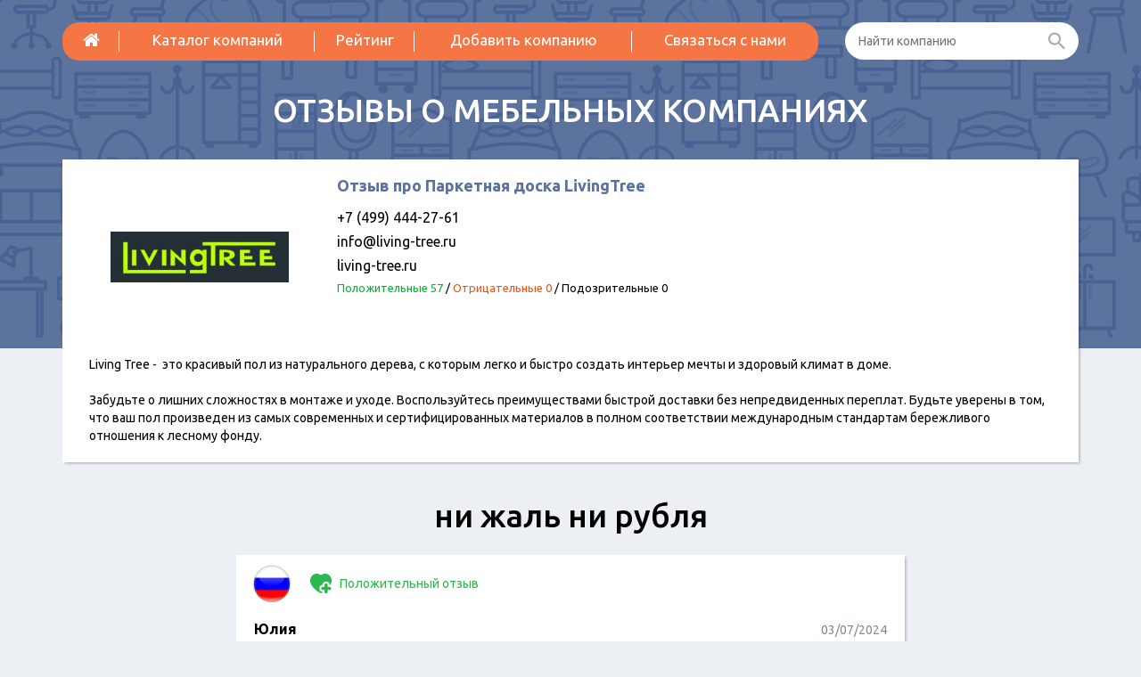

--- FILE ---
content_type: text/html; charset=UTF-8
request_url: https://mebel-reviews.ru/catalog/parketnaya-doska-livingtree/otzyv-26708
body_size: 4514
content:
<!DOCTYPE html>
<html lang="ru-RU">
    <head>
        <meta charset="UTF-8"/>
<link rel="shortcut icon" href="/img/favicon.ico" >
        <meta charset="UTF-8" />
        <meta name="viewport" content="width=device-width, initial-scale=1, maximum-scale=1" />
        <meta name="csrf-param" content="_csrf">
    <meta name="csrf-token" content="MFA4QVdHOGwDAmArbwRiK0EDTgVjA2sgBiFWEGYvXA5VfQobIjBnCw==">
        <!--link rel="shortcut icon" href="/img/favicon.ico"-->
        <title>Отзыв о компании Паркетная доска LivingTree  - ни жаль ни рубля</title>
        <meta name="description" content="Новый отзыв о компании {название}.">
<meta name="keywords" content="{название}, отзыв">
<link href="/assets/cbb3b2cd/css/bootstrap.css" rel="stylesheet">
<link href="/assets/47ed0ad3/css/activeform.min.css" rel="stylesheet">
<link href="//netdna.bootstrapcdn.com/font-awesome/4.4.0/css/font-awesome.min.css" rel="stylesheet">
<link href="/vendor/jquery-ui/1.11.4/jquery-ui.min.css" rel="stylesheet">
<link href="/vendor/jquery-ui/1.11.4/jquery-ui.theme.min.css" rel="stylesheet">
<link href="/css/site.css?v=0.09" rel="stylesheet">
<script src="/assets/209733f9/jquery.js"></script>
<script src="/assets/d7271910/yii.js"></script>
<script src="/assets/cbb3b2cd/js/bootstrap.js"></script>
<script src="/vendor/fancybox/jquery.fancybox.pack.js"></script>
<script src="/vendor/modernizr.custom.js"></script>
<script src="/vendor/scroll_to.js"></script>
<script src="/vendor/jquery-ui/1.11.4/jquery-ui.min.js"></script>
<script src="/vendor/slick/1.5.7/slick.min.js"></script>
<script src="/vendor/jquery.shorten.js"></script>
<script src="/js/php_functions.js"></script>
<script src="/js/main.js?v=0.02"></script>
<script src="/js/vote.js"></script>    </head>
    <body id="top" class="home blog">
        <!--[if lt IE 7]>
                <p class="browsehappy">You are using an <strong>outdated</strong> browser. Please <a href="http://browsehappy.com/">upgrade your browser</a> to improve your experience.</p>
        <![endif]-->
                
        <div class="page-wrapper">
            <header>
                <div class="container">
                    <div class="header-menu-row">
                        <div class="row">
                            <div class="col-sm-9 col-xs-12">
                                <div class="header-menu-nav">
                                    <button type="button" class="navbar-toggle collapsed" data-toggle="collapse" data-target="#navbar" aria-expanded="false" aria-controls="navbar">
                                        <i class="fa fa-bars"></i>
                                    </button>
                                    <div id="navbar" class="navbar-collapse collapse">
                                        <ul class="nav navbar-nav main-menu">
                                                                                            <li><a href="/"><i class="fa fa-home"></i></a></li>
                                                                                            <li><a href="/catalog">Каталог компаний</a></li>
                                                                                            <li><a href="/catalog/black-list">Рейтинг</a></li>
                                                                                            <li><a href="/catalog/add">Добавить компанию</a></li>
                                                                                            <li><a href="/feedback">Связаться с нами</a></li>
                                                                                    </ul>
                                    </div>

                                </div>
                            </div>
                            <div class="col-sm-3 col-xs-12">
                                <div class="search header-search">
                                    <form action="/search"><input name="q" type="text" autocomplete="off" placeholder="Найти компанию" class="search-input"> <button  class="search-button"><i class="zmdi zmdi-search"></i></button></form>
                                </div>
                            </div>
                        </div>
                    </div>
                    <div class="row">
                        <div class="col-xs-12 text-center">
                            <a class="logo" href="/">
                                <div class="logo-slogan">Отзывы о мебельных компаниях</div>
                            </a>
                        </div>
                    </div>
                </div>
            </header>

            
<div class="container">
    <div class="company-info shadow">
		        <div class="row">
            <div class="col-md-3 col-xs-5">
                <div class="company-info-image">
                    <a href='/catalog/parketnaya-doska-livingtree'>
													<img class="" src="/img/cache/company/logo/company-31005-small.png" alt="Паркетная доска LivingTree"> 
						                    </a>
                </div>
            </div>
            <div class="col-md-5 col-xs-7">
                <h1 class="company-info-title"><a href='/catalog/parketnaya-doska-livingtree'>Отзыв про Паркетная доска LivingTree</a></h1>
				                <div class="company-info-options">
																<div class="company-info-options-row">
							<div class="company-info-options-row-value">+7 (499) 444-27-61</div>
						</div>
																<div class="company-info-options-row">
							<div class="company-info-options-row-value">info@living-tree.ru</div>
						</div>
																<div class="company-info-options-row">
							<div class="company-info-options-row-value">living-tree.ru</div>
						</div>
															<div class="company-info-options-row">
						<div class="company-info-options-row-value company-reviews-count">
							<span class="company-reviews-count-label company-reviews-count-label-pos">Положительные 57</span> 
							/ <span class="company-reviews-count-label company-reviews-count-label-con">Отрицательные 0</span>
							/ <span class="company-reviews-count-label company-reviews-count-label-fraud">Подозрительные 0</span>
						</div>
					</div>
                </div>
            </div>
            <div class="col-md-4 col-xs-12">
				            </div>
        </div>
        <div class="row">
            <div class="col-xs-12">
									<div class="company-description">
						<p>Living Tree -&nbsp; это красивый пол из натурального дерева, с которым легко и быстро создать интерьер мечты и здоровый климат в доме.</p>

<div>Забудьте о лишних сложностях в монтаже и уходе. Воспользуйтесь преимуществами быстрой доставки без непредвиденных переплат. Будьте уверены в том, что ваш пол произведен из самых современных и сертифицированных материалов в полном соответствии международным стандартам бережливого отношения к лесному фонду.</div>
					</div>
				            </div>
        </div>

        <script type="text/javascript">
			$(".company-description").shorten({
				moreText: 'развернуть текст',
				lessText: 'свернуть текст',
				showChars: 600
			});
        </script>
    </div>
	

    <div class="banner position-2">
        <!-- Yandex.RTB R-A-586461-2 -->
<div id="yandex_rtb_R-A-586461-2"></div>
<script type="text/javascript">
    (function(w, d, n, s, t) {
        w[n] = w[n] || [];
        w[n].push(function() {
            Ya.Context.AdvManager.render({
                blockId: "R-A-586461-2",
                renderTo: "yandex_rtb_R-A-586461-2",
                async: true
            });
        });
        t = d.getElementsByTagName("script")[0];
        s = d.createElement("script");
        s.type = "text/javascript";
        s.src = "//an.yandex.ru/system/context.js";
        s.async = true;
        t.parentNode.insertBefore(s, t);
    })(this, this.document, "yandexContextAsyncCallbacks");
</script>            </div>

			<div class="like-h1 text-center">ни жаль ни рубля</div>
		<div class="row">
		<div class="col-md-8 col-sm-10 col-xs-12 col-md-offset-2 col-sm-offset-1">
			<div class='reviews-list-item-container'>
				<div class="reviews-list-item single shadow">
											<div class="reviews-list-item-flag">
							<img src="/img/country-flag/ru.png" alt="">						</div>
																<div class="reviews-list-item-rating reviews-list-item-rating-pos">
							<i class=""></i> Положительный отзыв
						</div>
					
					<div class="reviews-list-item-title">
						<span class="reviews-list-item-title-name">Юлия</span>
						<span class="reviews-list-item-title-date">03/07/2024</span>
					</div>
					<div class="reviews-list-item-text">
						Не тянет к себе пыль, все мелкие загрязнение маскируются под рисунком дерева. Дуб это лучший, долговечный и прочный вариант, по личному опыту. Цены конечно не из дешевых, но абсолютно оправдано, ни жаль ни рубля.					</div>
											<div class="reviews-list-item-warnings-links">
																				</div>
									</div>
			</div>
		</div>
    </div>


	<div id="reviews-list">	    <div class='reviews-list'>
					<div class="reviews-list-empty-text">

			</div>
		    </div>
	</div>    <div class="text-center">
		    </div>
	
<div id="w0"><div class="row">
	<div class="col-md-8 col-sm-10 col-xs-12 col-md-offset-2 col-sm-offset-1">
		<div class="like-h1 text-center">Ответить на отзыв</div>
		<div class="review-form shadow">
			<br>
			<div class="row">
				<div class='col-xs-1'></div>
				<div class='col-xs-10'>
										
					<form id="add-review-form" class="form-vertical" action="/catalog/parketnaya-doska-livingtree/otzyv-26708" method="post" enctype="multipart/form-data">
<input type="hidden" name="_csrf" value="MFA4QVdHOGwDAmArbwRiK0EDTgVjA2sgBiFWEGYvXA5VfQobIjBnCw==">					<div class="form-group row last-row">
						<div class='col-sm-6 col-xs-12'>
							<div class="form-group field-companyreview-name required">
<label class="control-label" for="companyreview-name">Имя</label>
<input type="text" id="companyreview-name" class="form-control" name="CompanyReview[name]" maxlength="128">
<div class="help-block"></div>

</div>							<div class="hidden">
								<div class="form-group field-companyreview-gorod">
<label class="hidden" for="companyreview-gorod"></label>
<input type="text" id="companyreview-gorod" class="form-control" name="CompanyReview[gorod]">
<div class="help-block"></div>

</div>							</div>
						</div>
						<div class='col-sm-6 col-xs-12'>
							<div class="form-group field-companyreview-email">
<label class="control-label" for="companyreview-email">Email</label>
<input type="text" id="companyreview-email" class="form-control" name="CompanyReview[email]" maxlength="128">
<div class="help-block"></div>

</div>						</div>
					</div>
					<div class="form-group field-companyreview-text required">
<label class="control-label" for="companyreview-text">Сообщение</label>
<textarea id="companyreview-text" class="form-control" name="CompanyReview[text]" rows="6"></textarea>
<div class="help-block"></div>

</div>					<div class="form-group row last-row">
						<div class='col-sm-8 col-xs-12'>
							<div class="form-group field-companyreview-captcha">
<label class="control-label" for="companyreview-captcha">Введите код</label>
<img id="companyreview-captcha-image" src="/site/captcha?v=697033abbf759" alt=""> <input type="text" id="companyreview-captcha" class="form-control" name="CompanyReview[captcha]">
<div class="help-block"></div>

</div>						</div>
						<div class='col-sm-4 col-xs-12 text-right text-center-xs'>
							<!--label class="control-label" style="display: block; height: 33px">&nbsp;</label-->
							<button type="submit" class='btn btn-orange review-form-submit'>Отправить</button>
						</div>
					</div>
				</div>


				</form>				<div class='col-xs-1'></div>
			</div>
		</div>
    </div>
</div>

</div></div>
        </div>

        <footer class='page-footer'>
            <div class="container">
                <div class="row">
                    <div class="col-md-4 col-xs-12">
                        <div class="copyright">
                            <p>2018&nbsp;&copy;&nbsp;<a href="http://mebel-reviews.ru/">Отзывы о мебельных компаниях</a></p>
                        </div>
                    </div>
                    <div class="col-md-8 col-xs-12 hidden-xxs">
                        <table class="main-menu-footer">
                            <tr>
                                                                    <td><a href="/catalog">Каталог компаний</a></td>
                                                                    <td><a href="/catalog/black-list">Рейтинг</a></td>
                                                                    <td><a href="/catalog/add">Добавить компанию</a></td>
                                                                    <td><a href="/feedback">Связаться с нами</a></td>
                                                            </tr>
                        </table>
                    </div>
                </div>
            </div>
        </footer>

        <!-- Yandex.Metrika counter --><script type="text/javascript">(function (d, w, c) { (w[c] = w[c] || []).push(function() { try { w.yaCounter34789675 = new Ya.Metrika({id:34789675, webvisor:true, clickmap:true, trackLinks:true, accurateTrackBounce:true}); } catch(e) { } }); var n = d.getElementsByTagName("script")[0], s = d.createElement("script"), f = function () { n.parentNode.insertBefore(s, n); }; s.type = "text/javascript"; s.async = true; s.src = (d.location.protocol == "https:" ? "https:" : "http:") + "//mc.yandex.ru/metrika/watch.js"; if (w.opera == "[object Opera]") { d.addEventListener("DOMContentLoaded", f, false); } else { f(); } })(document, window, "yandex_metrika_callbacks");</script><noscript><div><img src="//mc.yandex.ru/watch/34789675" style="position:absolute; left:-9999px;" alt="" /></div></noscript><!-- /Yandex.Metrika counter -->        <script src="/assets/3942a196/jquery.pjax.js"></script>
<script src="/assets/d7271910/yii.captcha.js"></script>
<script src="/assets/d7271910/yii.activeForm.js"></script>
<script type="text/javascript">jQuery(document).ready(function () {
jQuery(document).pjax("none", "#reviews-list", {"push":false,"replace":false,"timeout":1000,"scrollTo":false});
jQuery(document).on('submit', "none", function (event) {jQuery.pjax.submit(event, '#reviews-list', {"push":false,"replace":false,"timeout":1000,"scrollTo":false});});
jQuery('#companyreview-captcha-image').yiiCaptcha({"refreshUrl":"\/site\/captcha?refresh=1","hashKey":"yiiCaptcha\/site\/captcha"});
jQuery('#add-review-form').yiiActiveForm([], []);
jQuery(document).pjax("#w0 a", "#w0", {"push":false,"replace":false,"timeout":1000,"scrollTo":false});
jQuery(document).on('submit', "#add-review-form", function (event) {jQuery.pjax.submit(event, '#w0', {"push":false,"replace":false,"timeout":1000,"scrollTo":false});});
});</script>    </body>
</html>
